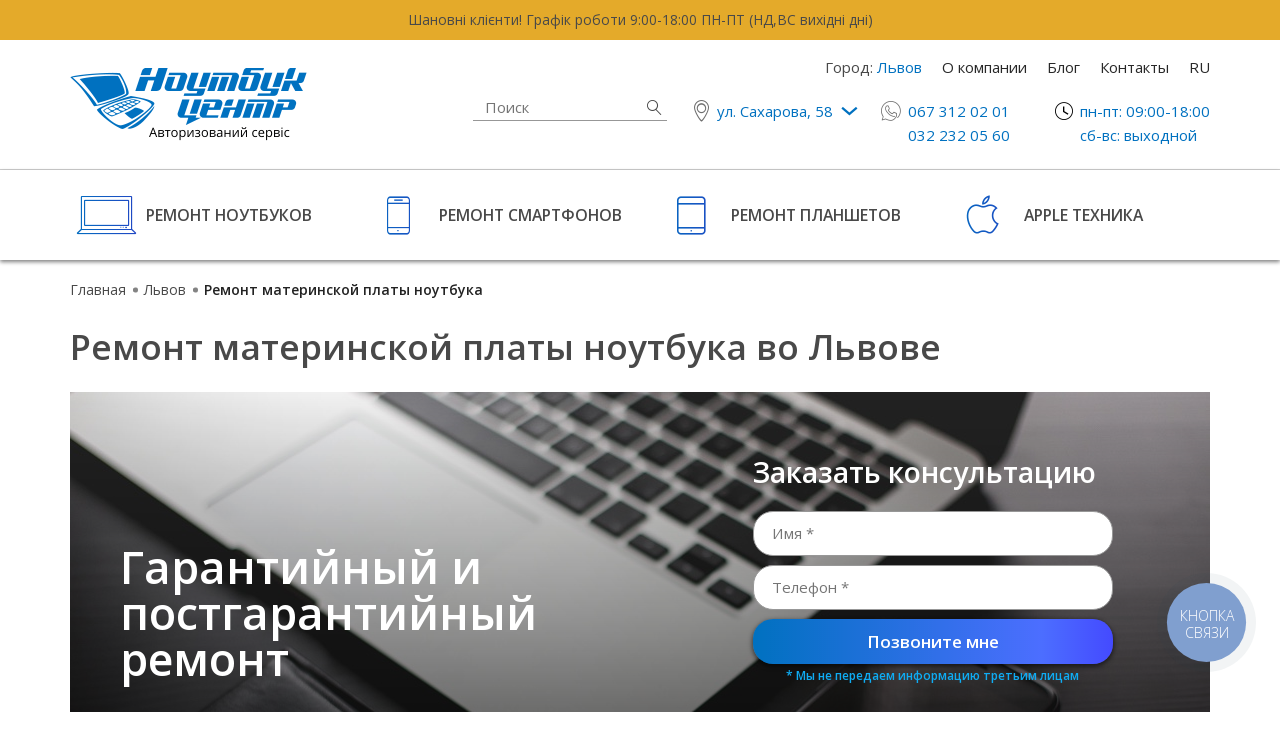

--- FILE ---
content_type: text/html; charset=utf-8
request_url: https://www.notebook-center.ua/ru/lviv/remont-noutbukiv/remont-materynskoi-platy-noutbuka/
body_size: 14762
content:
<!DOCTYPE html>

<html lang="ru">
<head>
	<title>ᐈ Ремонт материнской платы ноутбука - цены и отзывы | Ноутбук Центр - качественный ремонт ноутбуков, смартфонов и планшетов во Львове</title>
	<link hreflang="uk-ua" href="https://www.notebook-center.ua/uk/lviv/" rel="alternate"/>
	<link hreflang="ru-ua" href="https://www.notebook-center.ua/ru/lviv/" rel="alternate"/>
	<meta name="google-site-verification" content="t_OtfJ1nbOgrs7YwmvCmuCvOvpii6d3sWQrPfZ4pBKo" />
	<meta charset="utf-8" />
	<link rel="icon" href="/favicon.ico" type="image/x-icon" />
	<link rel="shortcut icon" href="/favicon.ico" type="image/x-icon" />
	<META name="description" content="Ремонт материнской платы ноутбука во Львове  - цена ➤ Официальный представитель популярных брендов ➤ Предоставим подробную и качественную консультацию ➤ Соблюдаем все технологические требования ➤ Профессиональный ремонт ноутбуков, телефонов и планшетов в Ноутбук Центр ☎ (032) 232-05-60" />
	<meta name="generator" content="siteGist Web CMS v.4.0.7" />
	<link type="text/css" rel="stylesheet" href="https://fonts.googleapis.com/css?family=Open+Sans:300,400,500,600,700&subset=cyrillic" />
	<link type="text/css" rel="stylesheet" href="/app/css/all.css?d=20260120071519" />
	<meta name="viewport" content="width=device-width, initial-scale=1, shrink-to-fit=no">
	<!-- Google Tag Manager -->
	<script>(function(w,d,s,l,i){w[l]=w[l]||[];w[l].push({"gtm.start":
	new Date().getTime(),event:"gtm.js"});var f=d.getElementsByTagName(s)[0],
	j=d.createElement(s),dl=l!="dataLayer"?"&l="+l:"";j.async=true;j.src=
	"https://www.googletagmanager.com/gtm.js?id="+i+dl;f.parentNode.insertBefore(j,f);
	})(window,document,"script","dataLayer","GTM-TM74PFK");</script>
	<!-- End Google Tag Manager -->
	<!--<script>(function(w,d,s,l,i){ w[l]=w[l]||[];w[l].push({ "gtm.start":-->
	<!--new Date().getTime(),event:"gtm.js"});var f=d.getElementsByTagName(s)[0],-->
	<!--j=d.createElement(s),dl=l!="dataLayer"?"&l="+l:"";j.async=true;j.src=-->
	<!--"https://www.googletagmanager.com/gtm.js?id="+i+dl;f.parentNode.insertBefore(j,f);-->
	<!--})(window,document,"script","dataLayer","GTM-5F5B9ZS");</script>-->
	<!-- Google Analytics -->
	<script>
	(function(i,s,o,g,r,a,m){ i["GoogleAnalyticsObject"]=r;i[r]=i[r]||function(){
	(i[r].q=i[r].q||[]).push(arguments)},i[r].l=1*new Date();a=s.createElement(o),
	m=s.getElementsByTagName(o)[0];a.async=1;a.src=g;m.parentNode.insertBefore(a,m)
	})(window,document,"script","https://www.google-analytics.com/analytics.js","ga");
	ga("create", "UA-96267682-1", "auto");
	ga("send", "pageview");
	</script>
	<!-- End Google Analytics -->
	<meta property="og:title" content="Ремонт материнской платы ноутбука" />
	<meta property="og:site_name" content="Ноутбук Центр" />
	<meta property="og:description" content="Ремонт материнской платы ноутбука во Львове - цена ➤ Официальный представитель популярных брендов ➤ Предоставим подробную и качественную консультацию ➤ Соблюдаем все технологические требования ➤ Профессиональный ремонт ноутбуков, телефонов и планшетов в Ноутбук Центр ☎ (032) 232-05-60" />
	<meta property="og:image" content="https://www.notebook-center.ua/app/img/logo-notebook-center.png" />
	<meta property="og:type" content="website" />
	<meta property="og:url" content="https://www.notebook-center.ua/ru/lviv/remont-noutbukiv/remont-materynskoi-platy-noutbuka/" />
</head>
<body>
<script>

 /**
 * detect Browser ID
 */
var IEBrowser = false,
sUsrAg = navigator.userAgent;

if (sUsrAg.indexOf("Trident") > -1) {
 IEBrowser = true;
 alert("Шановний, Клієнт просимо встановити сучасний браузер. При перегляд в існуючому браузері важливі можливості сайту будуть недоступні.");
} 


</script>


 






<!-- Google Tag Manager (noscript) -->
<noscript><iframe src="https://www.googletagmanager.com/ns.html?id=GTM-TM74PFK"
height="0" width="0" style="display:none;visibility:hidden"></iframe></noscript>
<!-- End Google Tag Manager (noscript) -->

<!-- Google Tag Manager (noscript) -->
<!--<noscript><iframe src="https://www.googletagmanager.com/ns.html?id=GTM-5F5B9ZS"-->
<!--height="0" width="0" style="display:none;visibility:hidden"></iframe></noscript>-->
<!-- End Google Tag Manager (noscript) -->

<!-- Facebook Pixel Code -->
<script>
!function(f,b,e,v,n,t,s){ if(f.fbq)return;n=f.fbq=function(){ n.callMethod?
n.callMethod.apply(n,arguments):n.queue.push(arguments)};if(!f._fbq)f._fbq=n;
n.push=n;n.loaded=!0;n.version='2.0';n.queue=[];t=b.createElement(e);t.async=!0;
t.src=v;s=b.getElementsByTagName(e)[0];s.parentNode.insertBefore(t,s)}(window,
document,'script','https://connect.facebook.net/en_US/fbevents.js');

fbq('init', '1178181118881791');
fbq('track', "PageView");
fbq('track', 'Lead');
fbq('track', 'CompleteRegistration');

</script>
<noscript><img height="1" width="1" style="display:none"
src="https://www.facebook.com/tr?id=1178181118881791&ev=PageView&noscript=1"
/></noscript>
<!-- End Facebook Pixel Code -->
<!-- Hotjar Tracking Code for https://www.notebook-center.ua/ -->
<!--hotjar-->
<script>
    (function(h,o,t,j,a,r){ 
        h.hj=h.hj||function(){ (h.hj.q=h.hj.q||[]).push(arguments)};
        h._hjSettings={ hjid:1122040,hjsv:6};
        a=o.getElementsByTagName('head')[0];
        r=o.createElement('script');r.async=1;
        r.src=t+h._hjSettings.hjid+j+h._hjSettings.hjsv;
        a.appendChild(r);
    })(window,document,'https://static.hotjar.com/c/hotjar-','.js?sv=');
</script>
<!--end hotjar-->
<script type="application/ld+json">
{ "@context": "http://schema.org",
  "@type": "LocalBusiness",
  "url": "https://www.notebook-center.ua/",
  "name": "Ноутбук Центр",
  "legalName": "Ноутбук Центр",
  "logo": "https://www.notebook-center.ua/app/img/logo-notebook-center.png",
  "image": "https://www.notebook-center.ua/app/img/logo-notebook-center.png",
  "address": {
    "@type": "PostalAddress",
    "addressLocality": "Львов",
    "addressCountry": "UA",
    "postalCode": "79000",
    "streetAddress": "ул. Сахарова, 56"
  },
  "telephone": "+380673120201",
  "priceRange": "От 250 грн до 1900 грн",
  "aggregateRating": {
    "@type": "AggregateRating",
    "ratingValue": "4.7",
    "ratingCount": "1423",
    "reviewCount": "1423"
  }
}
</script>

<div id="page">
    <header id="header">
        <div class="site-inform">
        <div class="container">
            <p class="site-inform__msg">
    <a href="#" onclick="showPopupForm('sale', 'Замовити ремонт'); return false;">Шановні клієнти! Графік роботи 9:00-18:00 ПН-ПТ (НД,ВС вихідні дні)</a> <!--<a href="#" class="icon-close site-inform__btn" onclick="hideNews(1); return false;"></a>-->
</p><!-- /site-inform__msg -->
<style>
    .site-inform {
        color: ;
        background-color: ;
    }
</style>
        </div>
</div><!-- /site-inform -->
        <div class="container">
            <div class="header__wrapper">
                <a href="/ru/" class="header-logo">
                    <img src="https://www.notebook-center.ua/app/img/logo-notebook-center.png" alt="logo-notebook-center">
                </a>
                <!-- /header-logo -->
                <div class="header__content">
                    <nav class="header-nav">
                        
                        <div class="header-nav__link header-location">
                            Город: <strong class="header-location__name">Львов</strong>
                            <div class="header-location__popup">
                                <span class="header-location__title">
                                    Ваш город - <strong class="header-location__subtitle">Львов</strong>?
                                </span>
                                <div class="header-location__actions">
                                    <a href="#" class="header-location__link header-location__link--yes"  data-city="lviv">Да</a>
                                    <dl class="header-location__list">
                                        <dt>Другие:</dt>
                                        <dd><a href="#" class="header-location__link" data-city="kropyvnytskyi">Кропивницкий</a></dd>
                                    </dl>
                                </div>
                            </div>
                        </div>
                        
                        
                        
                        



    
    
    

                        <a href="/ru/about/" class="header-nav__link">О компании</a>
                        <a href="/ru/blog/" class="header-nav__link">Блог</a>
                        <a href="/ru/contacts/" class="header-nav__link">Контакты</a>
                        <a href="https://www.notebook-center.ua/uk/lviv/remont-noutbukiv/remont-materynskoi-platy-noutbuka/" class="header-nav__link header-nav__link--lang">RU</a>
                    </nav>
                    <!-- /header-nav -->
                    <ul class="header-info list-style">
                        <li class="header-info__block header-search">
                            <form action="https://www.notebook-center.ua/ru/search/" id="sitesearch" class="header-search__form">
                                <div class="header-search__holder">
                                    <input type="text" name="q" placeholder="Поиск" class="header-search__ctrl">
                                </div>
                                <button type="submit" class="header-search__btn icon-search">Найти</button>
                            </form><!-- /header-search__form -->
                        </li><!-- /header-search -->
                        <li class="header-info__block">
                            <a href="#" onclick="return false;" class="header-info__link icon-after icon-location">ул. Сахарова, 58</a>
                            <ul class="header-dropdown list-style">
                                <li class="header-dropdown__item">
                                    <a href="#" onclick="return false;" class="header-dropdown__link">ул. Зеленая, 5</a>
                                </li>
                            </ul>
                            <!-- /header-dropdown -->
                        </li>
                        <!-- /header-info__block -->
                        <li class="header-info__block">
                            <a href="tel:+380673250201" class="header-info__link-phone icon-phone">067 325 02 01</a>
                            <br>
                            <a href="tel:+380322320550" class="header-info__link-phone sg-mg-phone">032 232 05 60</a>
                            <!-- /header-dropdown -->
                        </li>
                        <!-- /header-info__block -->
                        <li class="header-info__block header-schedule">
                            <span class="header-schedule__i icon-clock">Пн-Пт 10:00-18:00</span>
                            <span class="header-schedule__i">сб-вс: выходной</span>
                        </li>
                        <!-- /header-info__block -->
                    </ul>
                    <!-- /header-info -->
                </div>
                <!-- /header__content -->
                <span class="open-menu"><span></span>Меню</span><!-- /open-menu -->
            </div>
            <!-- /header__wrapper -->
        </div>
        <!--<span class="fader"></span><!– /fader –>-->
    </header><!-- /header -->
<section class="main-services">
        <div class="container">
            <nav class="row main-services__nav services-nav">
                <a href="/ru/lviv/remont-noutbukiv/" class="col-sm-6 col-md-3 services-nav__link icon-notebook">Ремонт ноутбуков</a>
                <a href="/ru/lviv/remont-telefoniv/" class="col-sm-6 col-md-3 services-nav__link icon-smartphone">Ремонт смартфонов</a>
                <a href="/ru/lviv/remont-planshetiv/" class="col-sm-6 col-md-3 services-nav__link icon-tablet">Ремонт планшетов</a>
                <a href="/ru/lviv/remont-apple/" class="col-sm-6 col-md-3 services-nav__link icon-apple">Apple техника</a>
            </nav>
            <!-- /services-nav -->
        </div>
    </section><!-- /main-services -->










<div class="breadcrumb">
        <div class="container">
            <ol id="breadcrumb" class="breadcrumb-list" itemscope itemtype="https://schema.org/BreadcrumbList">
            	<li itemprop="itemListElement" itemscope itemtype="https://schema.org/ListItem"><a href="https://www.notebook-center.ua/ru/" itemprop="item"><span itemprop="name">Главная</span></a><span> </span><meta itemprop="position" content="1" /></li><li itemprop="itemListElement" itemscope itemtype="https://schema.org/ListItem"><a href="https://www.notebook-center.ua/ru/lviv/" itemprop="item" title="Львов"><span itemprop="name">Львов</span></a><span> </span><meta itemprop="position" content="2" /></li><li itemprop="itemListElement" itemscope itemtype="https://schema.org/ListItem"><span itemprop="item" style="display: none">https://www.notebook-center.ua/ru/lviv/remont-noutbukiv/remont-materynskoi-platy-noutbuka/</span><span itemprop="name">Ремонт материнской платы ноутбука</span><meta itemprop="position" content="3" /></li>
            </ol>
        </div>
    </div><!-- /breadcrumb -->

<div id="content-wrapper">
    <main>
        

            <section class="visual">
                <div class="container bg-cover">
                    <h1 class="page-title">Ремонт материнской платы ноутбука во Львове</h1>
                    <div class="visual__wrapper bg-cover" style="background-image: url(/assets/images/nc_service/1/1140/320/fitxy/1/ncs-1.jpg);">
                        <div class="row align-items-end">
                            <div class="col-md-6">
                                <h2 class="visual__title">Гарантийный и постгарантийный ремонт</h2>
                            </div>
                            <!-- /col -->
                            <div class="col-md-5 col-lg-4 offset-lg-1">
                                <form class="visual-form" method="post" name="form1" action="./">
                                    <fieldset class="visual-form__group">
                                        <input type="hidden" name="f_form" value="1">
                                        <input type="hidden" name="f_action" value="feedback">
                                        <input type="hidden" name="f_submited" value="1">
                                        <input type="hidden" name="formtype" value="header">
                                        <p class="visual-form__title visual-form__title--white">Заказать консультацию</p>
                                        <div class="visual-form__holder">
                                            <input class="visual-form__control" name="pib" type="text" placeholder="Имя *">
                                        </div>
                                        <div class="visual-form__holder">
                                            <input class="visual-form__control" name="phone" type="text" placeholder="Телефон *" data-mask="+38 (099) 999-99-99">
                                        </div>
                                        <div class="visual-form__holder">
                                            <button type="button" class="visual-form__btn" onclick="validateFeedbackForm(this)">Позвоните мне</button>
                                        </div>
                                        <p class="visual-form__tip">* Мы не передаем информацию третьим лицам</p>
                                    </fieldset>
                                </form> <!-- /visual-form -->
                            </div>
                            <!-- /col -->
                        </div>
                    </div>
                </div>
            </section><!-- /visual -->
        <section class="main-services main-services--inert">
                <div class="container">
                    <div class="row main-services__nav services-nav">
                        <span class="col-md-6 col-lg-3 services-nav__link">
                            <span class="services-nav__ico icon-laptop"><span class="path1"></span><span class="path2"></span><span class="path3"></span></span>
                            Бесплатная диагностика при условии проведения ремонта
                        </span>
                        <span class="col-md-6 col-lg-3 services-nav__link icon-setup">
                            Придерживаемся технологических процессов
                        </span>
                        <span class="col-md-6 col-lg-3 services-nav__link icon-cert">
                            Предоставляем наибольшую гарантию
                        </span>
                        <span class="col-md-6 col-lg-3 services-nav__link icon-location2">
                            Удобное расположение
                        </span>
                    </div>
                    <!-- /services-nav -->
                </div>
            </section><!-- /main-services -->
        
            <section class="content">
                <div class="container">
                    <article class="float-article clearfix">
                        
                        
                        <div class="float-article__content cms-txt">
                            <p>
Материнская плата - один из основных элементов ноутбука, ведь на ней находятся
сетевая карта, видеокарта, wi-fi адаптеры и другие чипы, обеспечивающие функционирование
устройства.
</p>
<p>
Отсутствует изображение при запуске ноутбука, не удается подключиться к wi-fi, 
не загружается windows - все это может свидетельствовать о поломке материнской 
платы.  Именно поэтому перед ремонтными работами необходимо провести диагностику
устройства и определить причины неисправности.
</p>
<p>
Если вас интересует, сколько стоит ремонт материнской платы ноутбука, вы можете
обратиться к одному из наших сервисных центров во Львове и получить
всю необходимую информацию.
</p>
                        </div><!-- /cms-txt -->
                    </article><!-- /float-article -->
                </div>
            </section><!-- /content -->
        
        <section class="question">
                <div class="container">
                    <div class="row">
                        <div class="col-md-5">
                            <div class="question__img">
                                <img src="https://www.notebook-center.ua/app/img/img-benefits.jpg" alt="image">
                            </div><!-- /question__img -->
                        </div>
                        <!-- /.col-md-5 -->
                        <div class="col-md-7">
                            <h3 class="question__title">Почему вам следует выбрать нас?</h3><!-- /question__title -->
                            <ul class="accordion list-style question-list question-list--half">
                                <li class="accordion-item question-list__i">
                                    <a href="#" class="accordion-opener">
                                        <i class="question-list__ico">icon</i>
                                        Бесплатная диагностика* 
                                    </a><!-- /accordion-opener -->
                                    <div class="accordion-item__content">
                                        * При условии осуществления ремонта в Ноутбук Центре, мы проводим диагностику устройства совершенно бесплатно.
                                    </div><!-- /accordion-item__content -->
                                </li>
                                <!--end accordion-item-->
                                <li class="accordion-item question-list__i">
                                    <a href="#" class="accordion-opener">
                                        <i class="question-list__ico">icon</i>
                                       Официальные представители брендов
                                    </a>
                                    <!-- /accordion-opener -->
                                    <div class="accordion-item__content">
                                        Ноутбук Центр - авторизированый сервисный центр большинства популярных брэндов.
                                        Именно у нас Вы можете осуществить ремонт Вашего устройства по гарантии производителя.
                                    </div><!-- /accordion-item__content -->
                                    <!-- end accordion-item__content -->
                                </li>
                                <!--end accordion-item-->
                                <li class="accordion-item question-list__i">
                                    <a href="#" class="accordion-opener">
                                        <i class="question-list__ico">icon</i>
                                        Придерживаемся технологических процессов
                                    </a><!-- /accordion-opener -->
                                    <div class="accordion-item__content">
                                        Мы стремимся к тому, чтобы после ремонта Ваше устройство работало исправно как можна дольше.  
                                        Именно поэтому ремонт выполняется в соответствии с технологическими требованиями.
                                    </div><!-- /accordion-item__content -->
                                    <!-- end accordion-item__content -->
                                </li>
                                <!--end accordion-item-->
                                <li class="accordion-item question-list__i">
                                    <a href="#" class="accordion-opener">
                                        <i class="question-list__ico">icon</i>
                                        Предоставляем самую большую гарантию
                                    </a><!-- /accordion-opener -->
                                    <div class="accordion-item__content">
                                         На каждый совершенный ремонт мы предоставляем гарантию до 6 месяцев.
                                         Но мы настолько уверенны в качестве нашых услуг, что предлагаем Вам возможность увеличить эту гарантию в несколько раз.
                                    </div><!-- /accordion-item__content -->
                                    <!-- end accordion-item__content -->
                                </li>
                                <!--end accordion-item-->
                                <li class="accordion-item question-list__i">
                                    <a href="#" class="accordion-opener">
                                        <i class="question-list__ico">icon</i>
                                       Для нас важна репутация
                                    </a><!-- /accordion-opener -->
                                    <div class="accordion-item__content">
                                         Рекомендации постоянных клиентов являются лучшим доказательством нашего проффесионализма.
                                    </div><!-- /accordion-item__content -->
                                    <!-- end accordion-item__content -->
                                </li>
                                <!--end accordion-item-->
                                <li class="accordion-item question-list__i">
                                    <a href="#" class="accordion-opener">
                                        <i class="question-list__ico">icon</i>
                                        Удобное расположение
                                    </a><!-- /accordion-opener -->
                                    <div class="accordion-item__content">
                                        В Ноутбук Центр можна удобно и быстро добраться  с любой части города.
                                    </div><!-- /accordion-item__content -->
                                    <!-- end accordion-item__content -->
                                </li>
                                <!--end accordion-item-->
                                <li class="accordion-item question-list__i">
                                    <a href="#" class="accordion-opener">
                                        <i class="question-list__ico">icon</i>
                                        Срочный ремонт
                                    </a><!-- /accordion-opener -->
                                    <div class="accordion-item__content">
                                       Мы понимаем насколько важно Вам устранить поломку устройства как можно быстрее, поэтому мы предлагаем услугу срочного ремонта.
                                    </div><!-- /accordion-item__content -->
                                    <!-- end accordion-item__content -->
                                </li>
                                <!--end accordion-item-->
                                <li class="accordion-item question-list__i">
                                    <a href="#" class="accordion-opener">
                                        <i class="question-list__ico">icon</i>
                                        Наибольший штат квалифицированных специалистов
                                    </a><!-- /accordion-opener -->
                                    <div class="accordion-item__content">
                                       В компании работают инженеры с большим опытом работы и высокой квалификацией, о чем свидетельствует стабильное подтверждение авторизованного обслуживания большого числа производителей,
                                       а также увеличение перечня брендов, которые нам доверяют гарантийное обслуживание своих товаров.
                                    </div><!-- /accordion-item__content -->
                                    <!-- end accordion-item__content -->
                                </li>
                                <!--end accordion-item-->
                            </ul><!-- /question-list -->
                        </div>
                        <!-- /.col-md-7 -->
                    </div>
                </div>
            </section><!-- /.question -->
        
            <section class="offered-services bg-cover" style="background-image: url(/app/img/img-services.jpg);">
                <div class="container">
                    <h5 class="section-title section-title--center section-title--white section-title--bold">Наши услуги</h5>
                    <div class="row">
                        <div class="col-md-4 offered-services__col">
                            <dl class="services-list">
                                <dt>Аппаратный ремонт</dt>
                                <dd><a class="services-list__link" href="/ru/lviv/remont-noutbukiv/zamina-ta-remont-roziemu-zhyvlennia/">Ремонт разъема питания</a></dd>
                                <dd><a class="services-list__link" href="/ru/lviv/remont-noutbukiv/remont-materynskoi-platy-noutbuka/">Ремонт материнской платы</a></dd>
                                <dd><a class="services-list__link" href="/ru/lviv/remont-noutbukiv/remont-ekranu-noutbuka/">Ремонт дисплейного модуля</a></dd>
                                <dd><a class="services-list__link" href="/ru/lviv/remont-noutbukiv/remont-korpusa-noutbuka/">Ремонт корпуса</a></dd>
                                <dd><a class="services-list__link" href="/ru/lviv/remont-noutbukiv/chystka-noutbuka/">Чистка системы охлаждения</a></dd>
                                <dd><a class="services-list__link" href="/ru/lviv/remont-noutbukiv/chystka-noutbuka/">Чистка ноутбука от залития</a></dd>
                                <dd><a class="services-list__link" href="/ru/lviv/remont-noutbukiv/remont-videokarty-na-noutbutsi/">Ремонт видеокарты в ноутбуке</a></dd>
                            </dl><!-- /services-list -->
                            <dl class="services-list">
                                <dt>Диагностика и ПО</dt>
                                <dd><a class="services-list__link" href="/ru/lviv/remont-noutbukiv/vstanovlennia-windows-na-noutbutsi/">Установка лицензионного Windows</a></dd>
                                <dd><a class="services-list__link" href="/ru/lviv/remont-noutbukiv/diahnostyka-noutbuka/">Диагностика</a></dd>
                            </dl><!-- /services-list -->
                            <dl class="services-list">
                        </div>
                        <!-- /.col-sm-4 -->
                        <div class="col-md-4 offered-services__col">
                            <dl class="services-list">
                                <dt>Замена компонентов</dt>
                                <dd><a class="services-list__link" href="/ru/lviv/remont-noutbukiv/zamina-lampy-pidsvichuvannia-matrytsi-noutbuka/">Замена лампы подсветки матрицы</a></dd>
                                <dd><a class="services-list__link" href="/ru/lviv/remont-noutbukiv/remont-shleifu-matrytsi-v-noutbutsi/">Замена шлейфа матрицы</a></dd>
                                <dd><a class="services-list__link" href="/ru/lviv/remont-noutbukiv/zamina-pivnichnoho-mosta-v-noutbutsi/">Замена северного моста</a></dd>
                                <dd><a class="services-list__link" href="/ru/lviv/remont-noutbukiv/remont-pivdennoho-mosta/">Замена южного моста</a></dd>
                                <dd><a class="services-list__link" href="/ru/lviv/remont-noutbukiv/zamina-klaviatury-na-noutbutsi/">Замена клавиатуры</a></dd>
                                <dd><a class="services-list__link" href="/ru/lviv/remont-noutbukiv/zamina-tachpadu-na-noutbutsi/">Замена тачпада</a></dd>
                                <dd><a class="services-list__link" href="/ru/lviv/remont-noutbukiv/zamina-protsesora-na-noutbutsi/">Замена процессора</a></dd>
                                <dd><a class="services-list__link" href="/ru/lviv/remont-noutbukiv/zamina-kulera-na-noutbutsi/">Замена кулера</a></dd>
                                <dd><a class="services-list__link" href="/ru/lviv/remont-noutbukiv/zamina-kulera-na-noutbutsi/">Замена системи охлаждения</a></dd>
                                <dd><a class="services-list__link" href="/ru/lviv/remont-noutbukiv/modernizatsiia-noutbuka/">Установка HDD / SSD в шахту вместо DVD
                                    привода</a></dd>
                                <dd><a class="services-list__link" href="/ru/lviv/remont-noutbukiv/remont-zaryadky-noutbuka/">Ремонт блока питания ноутбука</a></dd>
                            </dl><!-- /services-list -->
                        </div>
                        <!-- /.col-sm-4 -->
                        <div class="col-md-4 offered-services__col">
                            <dl class="services-list">
                                <dt>Замена комплектующих</dt>
                                <dd><a class="services-list__link" href="/ru/lviv/remont-noutbukiv/zamina-matrytsi-noutbuka/">Замена матрицы</a></dd>
                                <dd><a class="services-list__link" href="/ru/lviv/remont-noutbukiv/zamina-akumuliatora-v-noutbuku/">Замена аккумуляторной батареи</a></dd>
                                <dd><a class="services-list__link" href="/ru/lviv/remont-noutbukiv/zamina-hdd-na-ssd-v-noutbutsi/">Замена HDD/SDD</a></dd>
                            </dl><!-- /services-list -->
                            <dl class="services-list">
                                <dt>Замена разъемов</dt>
                                <dd><a class="services-list__link" href="/ru/lviv/remont-noutbukiv/zamina-usb-portu-na-noutbutsi/">Замена USB</a></dd>
                                <dd><a class="services-list__link" href="#">Замена HDMI-разъема</a></dd>
                                <dd><a class="services-list__link" href="/ru/lviv/remont-noutbukiv/zamina-ta-remont-roziemu-zhyvlennia/">Замена разъема питания</a></dd>
                                <dd><a class="services-list__link" href="#">Замена аудиоразъема</a></dd>
                            </dl><!-- /services-list -->
                        </div>
                        <!-- /.col-sm-4 -->
                    </div>
                    </div>
                    <div class="row">
                        <div class="ta-center">
                            <a href="#" onclick="showPopupForm('services', 'Позвоните мне'); return false;" class="btn btn--big offered-services__btn">Позвоните мне</a>
                        </div>
                    </div>
                </div>
            </section>


            
            <section class="prices">
                <div class="container">
                    <h2 class="section-title section-title--center section-title--bold mb-5">
                        Цены на ремонт ноутбуков
                    </h2>
                   <p class="section-subtitle section-subtitle--center"></p>
                    <div class="row justify-content-center">
                        <div class="col-xl-8">
                            <div class="prices-table">
                                <div class="prices-table__title">Услуги</div>
                                <div class="prices-table__title">Стоимость ремонта</div>
                                <div class="prices-table__title">Срок выполнения *</div>
                                <div class="prices-table__name" itemprop="itemListElement" itemscope itemtype="http://schema.org/Offer">
                                        <span itemprop="itemOffered" itemscope itemtype="http://schema.org/Service">
                                            <span>Ремонт разъема питания</span>
                                            <meta itemprop="name" content="Ремонт разъема питания">
                                        </span>
                                        <meta itemprop="price" content="от 500 грн">
                                        <meta itemprop="priceCurrency" content="UAH">
                                    </div>
                                    <div class="prices-table__cell">от 500 грн</div>
                                    <div class="prices-table__cell">от 24 часов</div>

<div class="prices-table__name" itemprop="itemListElement" itemscope itemtype="http://schema.org/Offer">
                                        <span itemprop="itemOffered" itemscope itemtype="http://schema.org/Service">
                                            <span>Ремонт материнской платы</span>
                                            <meta itemprop="name" content="Ремонт материнской платы">
                                        </span>
                                        <meta itemprop="price" content="от 500 грн">
                                        <meta itemprop="priceCurrency" content="UAH">
                                    </div>
                                    <div class="prices-table__cell">от 500 грн</div>
                                    <div class="prices-table__cell">от 24 часов</div>

<div class="prices-table__name" itemprop="itemListElement" itemscope itemtype="http://schema.org/Offer">
                                        <span itemprop="itemOffered" itemscope itemtype="http://schema.org/Service">
                                            <span>Чистка системы охлаждения</span>
                                            <meta itemprop="name" content="Чистка системы охлаждения">
                                        </span>
                                        <meta itemprop="price" content="от 500 грн">
                                        <meta itemprop="priceCurrency" content="UAH">
                                    </div>
                                    <div class="prices-table__cell">от 500 грн</div>
                                    <div class="prices-table__cell">от 24 часов</div>

<div class="prices-table__name" itemprop="itemListElement" itemscope itemtype="http://schema.org/Offer">
                                        <span itemprop="itemOffered" itemscope itemtype="http://schema.org/Service">
                                            <span>Ремонт ноутбука после залития</span>
                                            <meta itemprop="name" content="Ремонт ноутбука после залития">
                                        </span>
                                        <meta itemprop="price" content="от 500 грн">
                                        <meta itemprop="priceCurrency" content="UAH">
                                    </div>
                                    <div class="prices-table__cell">от 500 грн</div>
                                    <div class="prices-table__cell">от 24 часов</div>

<div class="prices-table__name" itemprop="itemListElement" itemscope itemtype="http://schema.org/Offer">
                                        <span itemprop="itemOffered" itemscope itemtype="http://schema.org/Service">
                                            <span>Замена корпуса ноутбука</span>
                                            <meta itemprop="name" content="Замена корпуса ноутбука">
                                        </span>
                                        <meta itemprop="price" content="от 700 грн">
                                        <meta itemprop="priceCurrency" content="UAH">
                                    </div>
                                    <div class="prices-table__cell">от 700 грн</div>
                                    <div class="prices-table__cell">от 24 часов</div>

<div class="prices-table__name" itemprop="itemListElement" itemscope itemtype="http://schema.org/Offer">
                                        <span itemprop="itemOffered" itemscope itemtype="http://schema.org/Service">
                                            <span>замена матрицы</span>
                                            <meta itemprop="name" content="замена матрицы">
                                        </span>
                                        <meta itemprop="price" content="от 3000 грн">
                                        <meta itemprop="priceCurrency" content="UAH">
                                    </div>
                                    <div class="prices-table__cell">от 3000 грн</div>
                                    <div class="prices-table__cell">от 24 часов</div>

<div class="prices-table__name" itemprop="itemListElement" itemscope itemtype="http://schema.org/Offer">
                                        <span itemprop="itemOffered" itemscope itemtype="http://schema.org/Service">
                                            <span>Замена аккумуляторной батареи</span>
                                            <meta itemprop="name" content="Замена аккумуляторной батареи">
                                        </span>
                                        <meta itemprop="price" content="от 1200 грн">
                                        <meta itemprop="priceCurrency" content="UAH">
                                    </div>
                                    <div class="prices-table__cell">от 1200 грн</div>
                                    <div class="prices-table__cell">от 24 часов</div>

<div class="prices-table__name" itemprop="itemListElement" itemscope itemtype="http://schema.org/Offer">
                                        <span itemprop="itemOffered" itemscope itemtype="http://schema.org/Service">
                                            <span>Замена шлейфа матрицы</span>
                                            <meta itemprop="name" content="Замена шлейфа матрицы">
                                        </span>
                                        <meta itemprop="price" content="от 800 грн">
                                        <meta itemprop="priceCurrency" content="UAH">
                                    </div>
                                    <div class="prices-table__cell">от 800 грн</div>
                                    <div class="prices-table__cell">от 24 часов</div>

<div class="prices-table__name" itemprop="itemListElement" itemscope itemtype="http://schema.org/Offer">
                                        <span itemprop="itemOffered" itemscope itemtype="http://schema.org/Service">
                                            <span>замена клавиатуры</span>
                                            <meta itemprop="name" content="замена клавиатуры">
                                        </span>
                                        <meta itemprop="price" content="от 750 грн">
                                        <meta itemprop="priceCurrency" content="UAH">
                                    </div>
                                    <div class="prices-table__cell">от 750 грн</div>
                                    <div class="prices-table__cell">от 24 часов</div>

<div class="prices-table__name" itemprop="itemListElement" itemscope itemtype="http://schema.org/Offer">
                                        <span itemprop="itemOffered" itemscope itemtype="http://schema.org/Service">
                                            <span>Ремонт блока питания ноутбука</span>
                                            <meta itemprop="name" content="Ремонт блока питания ноутбука">
                                        </span>
                                        <meta itemprop="price" content="от 300 грн">
                                        <meta itemprop="priceCurrency" content="UAH">
                                    </div>
                                    <div class="prices-table__cell">от 300 грн</div>
                                    <div class="prices-table__cell">от 24 часов</div>
                            </div><!-- /prices-table -->
                            <p class="prices-tips">
                               <mark>* Срочный ремонт</mark>
                               - стоимость от 500 грн срок от 2-х часов
                            </p>
                            <div class="ta-center">
                                <a href="#" onclick="showPopupForm('prices', 'Заказать ремонт'); return false;" class="btn btn--blue prices__btn">Заказать ремонт</a>
                            </div>
                        </div><!-- /col -->
                    </div>
                </div>
            </section><!-- /prices -->



        <section class="our-feedback">
                <h5 class="section-title section-title--white section-title--bold section-title--center mb-50">
                    Отзывы наших клиентов
                </h5><!-- /section-title -->
                <div class="container">
                    <div class="row justify-content-center">
                        <div class="col-sm-10">
                            <div class="custom-slick feedback-list">
                                <article class="feedback-list__item feedback-i clearfix" itemprop="review" itemscope itemtype="http://schema.org/Review">
    
                                    <!--<span class="feedback-i__item" itemprop="itemReviewed" itemscope itemtype="http://schema.org/Product">
                                        <span itemprop="name">Послуги сервісного центру</span>
                                    </span>-->
                                     <span class="feedback-i__item" itemprop="itemReviewed" itemscope itemtype="https://schema.org/Organization">
                                        <span itemprop="name">Ноутбук Центр</span>
                                    </span>
                                    <div class="feedback-i__photo">
                                        <a target="_blank" href="https://www.google.com.ua/search?rlz=1C1CHZL_ukUA762UA762&ei=qA2FW4z8NcT9swHckaiwDQ&q=%D0%BD%D0%BE%D1%83%D1%82%D0%B1%D1%83%D0%BA+%D1%86%D0%B5%D0%BD%D1%82%D1%80+%D1%81%D0%B0%D1%85%D0%B0%D1%80%D0%BE%D0%B2%D0%B0&oq=%D0%BD%D0%BE%D1%83%D1%82%D0%B1%D1%83%D0%BA+%D1%86%D0%B5%D0%BD%D1%82%D1%80+%D0%B2%D1%96%D0%B4%D0%B3%D1%83%D0%BA%D0%B8&gs_l=psy-ab.1.0.0i71k1l8.0.0.0.402973.0.0.0.0.0.0.0.0..0.0....0...1c..64.psy-ab..0.0.0....0.KhLNUeOkIoI#lrd=0x473ae78648dd47eb:0x66795fda6e4320,1,,,">
                                            <img src="https://www.notebook-center.ua/assets/images/nc_feedback/8/52/52/fitmin/1/nc_feedback-8.jpg" alt="feedback photo">
                                        </a>
                                    </div>
                                    <div class="feedback-i__content">
                                        <p class="feedback-i__name" itemprop="author">
                                            <a target="_blank" href="https://www.google.com.ua/search?rlz=1C1CHZL_ukUA762UA762&ei=qA2FW4z8NcT9swHckaiwDQ&q=%D0%BD%D0%BE%D1%83%D1%82%D0%B1%D1%83%D0%BA+%D1%86%D0%B5%D0%BD%D1%82%D1%80+%D1%81%D0%B0%D1%85%D0%B0%D1%80%D0%BE%D0%B2%D0%B0&oq=%D0%BD%D0%BE%D1%83%D1%82%D0%B1%D1%83%D0%BA+%D1%86%D0%B5%D0%BD%D1%82%D1%80+%D0%B2%D1%96%D0%B4%D0%B3%D1%83%D0%BA%D0%B8&gs_l=psy-ab.1.0.0i71k1l8.0.0.0.402973.0.0.0.0.0.0.0.0..0.0....0...1c..64.psy-ab..0.0.0....0.KhLNUeOkIoI#lrd=0x473ae78648dd47eb:0x66795fda6e4320,1,,,">
                                                Olga Dzubenko
                                            </a>
                                        </p>
                                        <div itemprop="reviewRating" itemscope itemtype="http://schema.org/Rating">
                                            <meta itemprop="worstRating" content="1">
                                            <meta itemprop="bestRating" content="5">
                                            <meta itemprop="ratingValue" content="5">
                                            <ul class="feedback-rating feedback-rating--5">
                                                <li class="feedback-rating__star icon-star1 feedback-rating__star--1"></li>
                                                <li class="feedback-rating__star icon-star1 feedback-rating__star--2"></li>
                                                <li class="feedback-rating__star icon-star1 feedback-rating__star--3"></li>
                                                <li class="feedback-rating__star icon-star1 feedback-rating__star--4"></li>
                                                <li class="feedback-rating__star icon-star1 feedback-rating__star--5"></li>
                                            </ul>
                                        </div>
                                        <!--<span class="feedback-i__time">рік тому</span>-->
                                        <p class="feedback-i__txt" itemprop="description">
                                            Здавала смартфон Асус не бачив сім карт. Все оперативно на наступний день був готовий. Також злетіла ідентифікація з Айпаду налаштували на місці не потрібно було другий раз їхати. Дуже привітні і симпатичні дівчатка на прийомці. Задоволена, рекомендую.
                                        </p>
                                    </div>
                                </article><!-- /feedback-i -->

<article class="feedback-list__item feedback-i clearfix" itemprop="review" itemscope itemtype="http://schema.org/Review">
    
                                    <!--<span class="feedback-i__item" itemprop="itemReviewed" itemscope itemtype="http://schema.org/Product">
                                        <span itemprop="name">Послуги сервісного центру</span>
                                    </span>-->
                                     <span class="feedback-i__item" itemprop="itemReviewed" itemscope itemtype="https://schema.org/Organization">
                                        <span itemprop="name">Ноутбук Центр</span>
                                    </span>
                                    <div class="feedback-i__photo">
                                        <a target="_blank" href="https://www.google.com.ua/search?rlz=1C1CHZL_ukUA762UA762&ei=qA2FW4z8NcT9swHckaiwDQ&q=%D0%BD%D0%BE%D1%83%D1%82%D0%B1%D1%83%D0%BA+%D1%86%D0%B5%D0%BD%D1%82%D1%80+%D1%81%D0%B0%D1%85%D0%B0%D1%80%D0%BE%D0%B2%D0%B0&oq=%D0%BD%D0%BE%D1%83%D1%82%D0%B1%D1%83%D0%BA+%D1%86%D0%B5%D0%BD%D1%82%D1%80+%D0%B2%D1%96%D0%B4%D0%B3%D1%83%D0%BA%D0%B8&gs_l=psy-ab.1.0.0i71k1l8.0.0.0.402973.0.0.0.0.0.0.0.0..0.0....0...1c..64.psy-ab..0.0.0....0.KhLNUeOkIoI#lrd=0x473ae78648dd47eb:0x66795fda6e4320,1,,,">
                                            <img src="https://www.notebook-center.ua/assets/images/nc_feedback/7/52/52/fitmin/1/nc_feedback-7.jpg" alt="feedback photo">
                                        </a>
                                    </div>
                                    <div class="feedback-i__content">
                                        <p class="feedback-i__name" itemprop="author">
                                            <a target="_blank" href="https://www.google.com.ua/search?rlz=1C1CHZL_ukUA762UA762&ei=qA2FW4z8NcT9swHckaiwDQ&q=%D0%BD%D0%BE%D1%83%D1%82%D0%B1%D1%83%D0%BA+%D1%86%D0%B5%D0%BD%D1%82%D1%80+%D1%81%D0%B0%D1%85%D0%B0%D1%80%D0%BE%D0%B2%D0%B0&oq=%D0%BD%D0%BE%D1%83%D1%82%D0%B1%D1%83%D0%BA+%D1%86%D0%B5%D0%BD%D1%82%D1%80+%D0%B2%D1%96%D0%B4%D0%B3%D1%83%D0%BA%D0%B8&gs_l=psy-ab.1.0.0i71k1l8.0.0.0.402973.0.0.0.0.0.0.0.0..0.0....0...1c..64.psy-ab..0.0.0....0.KhLNUeOkIoI#lrd=0x473ae78648dd47eb:0x66795fda6e4320,1,,,">
                                                Роматі Астремський
                                            </a>
                                        </p>
                                        <div itemprop="reviewRating" itemscope itemtype="http://schema.org/Rating">
                                            <meta itemprop="worstRating" content="1">
                                            <meta itemprop="bestRating" content="5">
                                            <meta itemprop="ratingValue" content="5">
                                            <ul class="feedback-rating feedback-rating--5">
                                                <li class="feedback-rating__star icon-star1 feedback-rating__star--1"></li>
                                                <li class="feedback-rating__star icon-star1 feedback-rating__star--2"></li>
                                                <li class="feedback-rating__star icon-star1 feedback-rating__star--3"></li>
                                                <li class="feedback-rating__star icon-star1 feedback-rating__star--4"></li>
                                                <li class="feedback-rating__star icon-star1 feedback-rating__star--5"></li>
                                            </ul>
                                        </div>
                                        <!--<span class="feedback-i__time">рік тому</span>-->
                                        <p class="feedback-i__txt" itemprop="description">
                                            Першим мені справили мій Леново (постгарантійний) - все ок,без жодних слідів опісля заміни ГП. Працює окейно + дали гарантію, все зробили чистенько та видно що з апаратом поводились бережливо. Другим заносив ноутбук Асус на діагностику,бо сильно грівся. Все протестували ,професійно почистили від пилюки + замінили термопасту. Політ суперовий,став грітись в середньому на -15 градусів менше, працює тихіше. Задоволений роботою СЦ, та рекомендую, бо власне це є Сертифікований сервісний центр, із відповідною підготовкою техніків (майстрів).
                                        </p>
                                    </div>
                                </article><!-- /feedback-i -->

<article class="feedback-list__item feedback-i clearfix" itemprop="review" itemscope itemtype="http://schema.org/Review">
    
                                    <!--<span class="feedback-i__item" itemprop="itemReviewed" itemscope itemtype="http://schema.org/Product">
                                        <span itemprop="name">Послуги сервісного центру</span>
                                    </span>-->
                                     <span class="feedback-i__item" itemprop="itemReviewed" itemscope itemtype="https://schema.org/Organization">
                                        <span itemprop="name">Ноутбук Центр</span>
                                    </span>
                                    <div class="feedback-i__photo">
                                        <a target="_blank" href="https://www.google.com.ua/search?rlz=1C1CHZL_ukUA762UA762&ei=qA2FW4z8NcT9swHckaiwDQ&q=%D0%BD%D0%BE%D1%83%D1%82%D0%B1%D1%83%D0%BA+%D1%86%D0%B5%D0%BD%D1%82%D1%80+%D1%81%D0%B0%D1%85%D0%B0%D1%80%D0%BE%D0%B2%D0%B0&oq=%D0%BD%D0%BE%D1%83%D1%82%D0%B1%D1%83%D0%BA+%D1%86%D0%B5%D0%BD%D1%82%D1%80+%D0%B2%D1%96%D0%B4%D0%B3%D1%83%D0%BA%D0%B8&gs_l=psy-ab.1.0.0i71k1l8.0.0.0.402973.0.0.0.0.0.0.0.0..0.0....0...1c..64.psy-ab..0.0.0....0.KhLNUeOkIoI#lrd=0x473ae78648dd47eb:0x66795fda6e4320,1,,,">
                                            <img src="https://www.notebook-center.ua/assets/images/nc_feedback/6/52/52/fitmin/1/nc_feedback-6.jpg" alt="feedback photo">
                                        </a>
                                    </div>
                                    <div class="feedback-i__content">
                                        <p class="feedback-i__name" itemprop="author">
                                            <a target="_blank" href="https://www.google.com.ua/search?rlz=1C1CHZL_ukUA762UA762&ei=qA2FW4z8NcT9swHckaiwDQ&q=%D0%BD%D0%BE%D1%83%D1%82%D0%B1%D1%83%D0%BA+%D1%86%D0%B5%D0%BD%D1%82%D1%80+%D1%81%D0%B0%D1%85%D0%B0%D1%80%D0%BE%D0%B2%D0%B0&oq=%D0%BD%D0%BE%D1%83%D1%82%D0%B1%D1%83%D0%BA+%D1%86%D0%B5%D0%BD%D1%82%D1%80+%D0%B2%D1%96%D0%B4%D0%B3%D1%83%D0%BA%D0%B8&gs_l=psy-ab.1.0.0i71k1l8.0.0.0.402973.0.0.0.0.0.0.0.0..0.0....0...1c..64.psy-ab..0.0.0....0.KhLNUeOkIoI#lrd=0x473ae78648dd47eb:0x66795fda6e4320,1,,,">
                                                Bohdan
                                            </a>
                                        </p>
                                        <div itemprop="reviewRating" itemscope itemtype="http://schema.org/Rating">
                                            <meta itemprop="worstRating" content="1">
                                            <meta itemprop="bestRating" content="5">
                                            <meta itemprop="ratingValue" content="4">
                                            <ul class="feedback-rating feedback-rating--4">
                                                <li class="feedback-rating__star icon-star1 feedback-rating__star--1"></li>
                                                <li class="feedback-rating__star icon-star1 feedback-rating__star--2"></li>
                                                <li class="feedback-rating__star icon-star1 feedback-rating__star--3"></li>
                                                <li class="feedback-rating__star icon-star1 feedback-rating__star--4"></li>
                                                <li class="feedback-rating__star icon-star1 feedback-rating__star--5"></li>
                                            </ul>
                                        </div>
                                        <!--<span class="feedback-i__time">рік тому</span>-->
                                        <p class="feedback-i__txt" itemprop="description">
                                            Відніс свій ноутбук в п'ятницю, в понеділок вже все було зроблено, дякую за оперативність) Щодо цін, завжди хочеться дешевше, але загалом адекватна як для авторизовано сервісного центру, що дає гарантію на свій ремонт.
                                        </p>
                                    </div>
                                </article><!-- /feedback-i -->

<article class="feedback-list__item feedback-i clearfix" itemprop="review" itemscope itemtype="http://schema.org/Review">
    
                                    <!--<span class="feedback-i__item" itemprop="itemReviewed" itemscope itemtype="http://schema.org/Product">
                                        <span itemprop="name">Послуги сервісного центру</span>
                                    </span>-->
                                     <span class="feedback-i__item" itemprop="itemReviewed" itemscope itemtype="https://schema.org/Organization">
                                        <span itemprop="name">Ноутбук Центр</span>
                                    </span>
                                    <div class="feedback-i__photo">
                                        <a target="_blank" href="https://www.google.com.ua/search?rlz=1C1CHZL_ukUA762UA762&ei=qA2FW4z8NcT9swHckaiwDQ&q=%D0%BD%D0%BE%D1%83%D1%82%D0%B1%D1%83%D0%BA+%D1%86%D0%B5%D0%BD%D1%82%D1%80+%D1%81%D0%B0%D1%85%D0%B0%D1%80%D0%BE%D0%B2%D0%B0&oq=%D0%BD%D0%BE%D1%83%D1%82%D0%B1%D1%83%D0%BA+%D1%86%D0%B5%D0%BD%D1%82%D1%80+%D0%B2%D1%96%D0%B4%D0%B3%D1%83%D0%BA%D0%B8&gs_l=psy-ab.1.0.0i71k1l8.0.0.0.402973.0.0.0.0.0.0.0.0..0.0....0...1c..64.psy-ab..0.0.0....0.KhLNUeOkIoI#lrd=0x473ae78648dd47eb:0x66795fda6e4320,1,,,">
                                            <img src="https://www.notebook-center.ua/assets/images/nc_feedback/5/52/52/fitmin/1/nc_feedback-5.jpg" alt="feedback photo">
                                        </a>
                                    </div>
                                    <div class="feedback-i__content">
                                        <p class="feedback-i__name" itemprop="author">
                                            <a target="_blank" href="https://www.google.com.ua/search?rlz=1C1CHZL_ukUA762UA762&ei=qA2FW4z8NcT9swHckaiwDQ&q=%D0%BD%D0%BE%D1%83%D1%82%D0%B1%D1%83%D0%BA+%D1%86%D0%B5%D0%BD%D1%82%D1%80+%D1%81%D0%B0%D1%85%D0%B0%D1%80%D0%BE%D0%B2%D0%B0&oq=%D0%BD%D0%BE%D1%83%D1%82%D0%B1%D1%83%D0%BA+%D1%86%D0%B5%D0%BD%D1%82%D1%80+%D0%B2%D1%96%D0%B4%D0%B3%D1%83%D0%BA%D0%B8&gs_l=psy-ab.1.0.0i71k1l8.0.0.0.402973.0.0.0.0.0.0.0.0..0.0....0...1c..64.psy-ab..0.0.0....0.KhLNUeOkIoI#lrd=0x473ae78648dd47eb:0x66795fda6e4320,1,,,">
                                                Христина Шкрібляк
                                            </a>
                                        </p>
                                        <div itemprop="reviewRating" itemscope itemtype="http://schema.org/Rating">
                                            <meta itemprop="worstRating" content="1">
                                            <meta itemprop="bestRating" content="5">
                                            <meta itemprop="ratingValue" content="5">
                                            <ul class="feedback-rating feedback-rating--5">
                                                <li class="feedback-rating__star icon-star1 feedback-rating__star--1"></li>
                                                <li class="feedback-rating__star icon-star1 feedback-rating__star--2"></li>
                                                <li class="feedback-rating__star icon-star1 feedback-rating__star--3"></li>
                                                <li class="feedback-rating__star icon-star1 feedback-rating__star--4"></li>
                                                <li class="feedback-rating__star icon-star1 feedback-rating__star--5"></li>
                                            </ul>
                                        </div>
                                        <!--<span class="feedback-i__time">рік тому</span>-->
                                        <p class="feedback-i__txt" itemprop="description">
                                            Коли виникли неполадки з моїм ноутбуком, прийшла сюди, так як по відгуках це один з найкращих сервісів. І не помилилась. Ноутбук зремонтували швидко, як я і просила, і якісно + дали гарантію 6 місяців на ремонт. Дуже задоволена. Рекомендую всім.
                                        </p>
                                    </div>
                                </article><!-- /feedback-i -->

<article class="feedback-list__item feedback-i clearfix" itemprop="review" itemscope itemtype="http://schema.org/Review">
    
                                    <!--<span class="feedback-i__item" itemprop="itemReviewed" itemscope itemtype="http://schema.org/Product">
                                        <span itemprop="name">Послуги сервісного центру</span>
                                    </span>-->
                                     <span class="feedback-i__item" itemprop="itemReviewed" itemscope itemtype="https://schema.org/Organization">
                                        <span itemprop="name">Ноутбук Центр</span>
                                    </span>
                                    <div class="feedback-i__photo">
                                        <a target="_blank" href="https://www.google.com.ua/search?rlz=1C1CHZL_ukUA762UA762&ei=qA2FW4z8NcT9swHckaiwDQ&q=%D0%BD%D0%BE%D1%83%D1%82%D0%B1%D1%83%D0%BA+%D1%86%D0%B5%D0%BD%D1%82%D1%80+%D1%81%D0%B0%D1%85%D0%B0%D1%80%D0%BE%D0%B2%D0%B0&oq=%D0%BD%D0%BE%D1%83%D1%82%D0%B1%D1%83%D0%BA+%D1%86%D0%B5%D0%BD%D1%82%D1%80+%D0%B2%D1%96%D0%B4%D0%B3%D1%83%D0%BA%D0%B8&gs_l=psy-ab.1.0.0i71k1l8.0.0.0.402973.0.0.0.0.0.0.0.0..0.0....0...1c..64.psy-ab..0.0.0....0.KhLNUeOkIoI#lrd=0x473ae78648dd47eb:0x66795fda6e4320,1,,,">
                                            <img src="https://www.notebook-center.ua/assets/images/nc_feedback/4/52/52/fitmin/1/nc_feedback-4.jpg" alt="feedback photo">
                                        </a>
                                    </div>
                                    <div class="feedback-i__content">
                                        <p class="feedback-i__name" itemprop="author">
                                            <a target="_blank" href="https://www.google.com.ua/search?rlz=1C1CHZL_ukUA762UA762&ei=qA2FW4z8NcT9swHckaiwDQ&q=%D0%BD%D0%BE%D1%83%D1%82%D0%B1%D1%83%D0%BA+%D1%86%D0%B5%D0%BD%D1%82%D1%80+%D1%81%D0%B0%D1%85%D0%B0%D1%80%D0%BE%D0%B2%D0%B0&oq=%D0%BD%D0%BE%D1%83%D1%82%D0%B1%D1%83%D0%BA+%D1%86%D0%B5%D0%BD%D1%82%D1%80+%D0%B2%D1%96%D0%B4%D0%B3%D1%83%D0%BA%D0%B8&gs_l=psy-ab.1.0.0i71k1l8.0.0.0.402973.0.0.0.0.0.0.0.0..0.0....0...1c..64.psy-ab..0.0.0....0.KhLNUeOkIoI#lrd=0x473ae78648dd47eb:0x66795fda6e4320,1,,,">
                                                Solomijka Romanko
                                            </a>
                                        </p>
                                        <div itemprop="reviewRating" itemscope itemtype="http://schema.org/Rating">
                                            <meta itemprop="worstRating" content="1">
                                            <meta itemprop="bestRating" content="5">
                                            <meta itemprop="ratingValue" content="5">
                                            <ul class="feedback-rating feedback-rating--5">
                                                <li class="feedback-rating__star icon-star1 feedback-rating__star--1"></li>
                                                <li class="feedback-rating__star icon-star1 feedback-rating__star--2"></li>
                                                <li class="feedback-rating__star icon-star1 feedback-rating__star--3"></li>
                                                <li class="feedback-rating__star icon-star1 feedback-rating__star--4"></li>
                                                <li class="feedback-rating__star icon-star1 feedback-rating__star--5"></li>
                                            </ul>
                                        </div>
                                        <!--<span class="feedback-i__time">рік тому</span>-->
                                        <p class="feedback-i__txt" itemprop="description">
                                            Підійшла запитати за телефон Apple 6S була потрібна заміна батареї. Питання вирішилося на місці - протестували мою батарею, замовили під завдаток нову, віддали пристрій в користування. Мому щастю не було меж!. Приїхала здавати пристрій, коли задзвонили працівники сервісного центру і повідомили, що акумулятор вже у них на місці. Поставили, протестували - забрала. Поки працює без збоїв. Дякую. P.S: по вартості заміна батареї обійшлася мені в половину суми, яку мені назвали 2 подібних закладах в центрі міста.
                                        </p>
                                    </div>
                                </article><!-- /feedback-i -->

<article class="feedback-list__item feedback-i clearfix" itemprop="review" itemscope itemtype="http://schema.org/Review">
    
                                    <!--<span class="feedback-i__item" itemprop="itemReviewed" itemscope itemtype="http://schema.org/Product">
                                        <span itemprop="name">Послуги сервісного центру</span>
                                    </span>-->
                                     <span class="feedback-i__item" itemprop="itemReviewed" itemscope itemtype="https://schema.org/Organization">
                                        <span itemprop="name">Ноутбук Центр</span>
                                    </span>
                                    <div class="feedback-i__photo">
                                        <a target="_blank" href="https://www.google.com.ua/search?rlz=1C1CHZL_ukUA762UA762&ei=qA2FW4z8NcT9swHckaiwDQ&q=%D0%BD%D0%BE%D1%83%D1%82%D0%B1%D1%83%D0%BA+%D1%86%D0%B5%D0%BD%D1%82%D1%80+%D1%81%D0%B0%D1%85%D0%B0%D1%80%D0%BE%D0%B2%D0%B0&oq=%D0%BD%D0%BE%D1%83%D1%82%D0%B1%D1%83%D0%BA+%D1%86%D0%B5%D0%BD%D1%82%D1%80+%D0%B2%D1%96%D0%B4%D0%B3%D1%83%D0%BA%D0%B8&gs_l=psy-ab.1.0.0i71k1l8.0.0.0.402973.0.0.0.0.0.0.0.0..0.0....0...1c..64.psy-ab..0.0.0....0.KhLNUeOkIoI#lrd=0x473ae78648dd47eb:0x66795fda6e4320,1,,,">
                                            <img src="https://www.notebook-center.ua/assets/images/nc_feedback/3/52/52/fitmin/1/nc_feedback-3.jpg" alt="feedback photo">
                                        </a>
                                    </div>
                                    <div class="feedback-i__content">
                                        <p class="feedback-i__name" itemprop="author">
                                            <a target="_blank" href="https://www.google.com.ua/search?rlz=1C1CHZL_ukUA762UA762&ei=qA2FW4z8NcT9swHckaiwDQ&q=%D0%BD%D0%BE%D1%83%D1%82%D0%B1%D1%83%D0%BA+%D1%86%D0%B5%D0%BD%D1%82%D1%80+%D1%81%D0%B0%D1%85%D0%B0%D1%80%D0%BE%D0%B2%D0%B0&oq=%D0%BD%D0%BE%D1%83%D1%82%D0%B1%D1%83%D0%BA+%D1%86%D0%B5%D0%BD%D1%82%D1%80+%D0%B2%D1%96%D0%B4%D0%B3%D1%83%D0%BA%D0%B8&gs_l=psy-ab.1.0.0i71k1l8.0.0.0.402973.0.0.0.0.0.0.0.0..0.0....0...1c..64.psy-ab..0.0.0....0.KhLNUeOkIoI#lrd=0x473ae78648dd47eb:0x66795fda6e4320,1,,,">
                                                Юрій Федак
                                            </a>
                                        </p>
                                        <div itemprop="reviewRating" itemscope itemtype="http://schema.org/Rating">
                                            <meta itemprop="worstRating" content="1">
                                            <meta itemprop="bestRating" content="5">
                                            <meta itemprop="ratingValue" content="5">
                                            <ul class="feedback-rating feedback-rating--5">
                                                <li class="feedback-rating__star icon-star1 feedback-rating__star--1"></li>
                                                <li class="feedback-rating__star icon-star1 feedback-rating__star--2"></li>
                                                <li class="feedback-rating__star icon-star1 feedback-rating__star--3"></li>
                                                <li class="feedback-rating__star icon-star1 feedback-rating__star--4"></li>
                                                <li class="feedback-rating__star icon-star1 feedback-rating__star--5"></li>
                                            </ul>
                                        </div>
                                        <!--<span class="feedback-i__time">рік тому</span>-->
                                        <p class="feedback-i__txt" itemprop="description">
                                            Приніс свій ноутбук на чистку системи охолодження і заміни термопасти, в результаті окрім системи охолодження почистили весь ноутбук і клавіатуру. В обслуговуванні приємні дівчата, сервісом повністю задоволений, якість термопасти буде видно пізніше, але впевнений, що також добра.
                                        </p>
                                    </div>
                                </article><!-- /feedback-i -->

<article class="feedback-list__item feedback-i clearfix" itemprop="review" itemscope itemtype="http://schema.org/Review">
    
                                    <!--<span class="feedback-i__item" itemprop="itemReviewed" itemscope itemtype="http://schema.org/Product">
                                        <span itemprop="name">Послуги сервісного центру</span>
                                    </span>-->
                                     <span class="feedback-i__item" itemprop="itemReviewed" itemscope itemtype="https://schema.org/Organization">
                                        <span itemprop="name">Ноутбук Центр</span>
                                    </span>
                                    <div class="feedback-i__photo">
                                        <a target="_blank" href="https://www.google.com.ua/search?rlz=1C1CHZL_ukUA762UA762&ei=qA2FW4z8NcT9swHckaiwDQ&q=%D0%BD%D0%BE%D1%83%D1%82%D0%B1%D1%83%D0%BA+%D1%86%D0%B5%D0%BD%D1%82%D1%80+%D1%81%D0%B0%D1%85%D0%B0%D1%80%D0%BE%D0%B2%D0%B0&oq=%D0%BD%D0%BE%D1%83%D1%82%D0%B1%D1%83%D0%BA+%D1%86%D0%B5%D0%BD%D1%82%D1%80+%D0%B2%D1%96%D0%B4%D0%B3%D1%83%D0%BA%D0%B8&gs_l=psy-ab.1.0.0i71k1l8.0.0.0.402973.0.0.0.0.0.0.0.0..0.0....0...1c..64.psy-ab..0.0.0....0.KhLNUeOkIoI#lrd=0x473ae78648dd47eb:0x66795fda6e4320,1,,,">
                                            <img src="https://www.notebook-center.ua/assets/images/nc_feedback/2/52/52/fitmin/1/nc_feedback-2.jpg" alt="feedback photo">
                                        </a>
                                    </div>
                                    <div class="feedback-i__content">
                                        <p class="feedback-i__name" itemprop="author">
                                            <a target="_blank" href="https://www.google.com.ua/search?rlz=1C1CHZL_ukUA762UA762&ei=qA2FW4z8NcT9swHckaiwDQ&q=%D0%BD%D0%BE%D1%83%D1%82%D0%B1%D1%83%D0%BA+%D1%86%D0%B5%D0%BD%D1%82%D1%80+%D1%81%D0%B0%D1%85%D0%B0%D1%80%D0%BE%D0%B2%D0%B0&oq=%D0%BD%D0%BE%D1%83%D1%82%D0%B1%D1%83%D0%BA+%D1%86%D0%B5%D0%BD%D1%82%D1%80+%D0%B2%D1%96%D0%B4%D0%B3%D1%83%D0%BA%D0%B8&gs_l=psy-ab.1.0.0i71k1l8.0.0.0.402973.0.0.0.0.0.0.0.0..0.0....0...1c..64.psy-ab..0.0.0....0.KhLNUeOkIoI#lrd=0x473ae78648dd47eb:0x66795fda6e4320,1,,,">
                                                Sergii Shcherban
                                            </a>
                                        </p>
                                        <div itemprop="reviewRating" itemscope itemtype="http://schema.org/Rating">
                                            <meta itemprop="worstRating" content="1">
                                            <meta itemprop="bestRating" content="5">
                                            <meta itemprop="ratingValue" content="5">
                                            <ul class="feedback-rating feedback-rating--5">
                                                <li class="feedback-rating__star icon-star1 feedback-rating__star--1"></li>
                                                <li class="feedback-rating__star icon-star1 feedback-rating__star--2"></li>
                                                <li class="feedback-rating__star icon-star1 feedback-rating__star--3"></li>
                                                <li class="feedback-rating__star icon-star1 feedback-rating__star--4"></li>
                                                <li class="feedback-rating__star icon-star1 feedback-rating__star--5"></li>
                                            </ul>
                                        </div>
                                        <!--<span class="feedback-i__time">рік тому</span>-->
                                        <p class="feedback-i__txt" itemprop="description">
                                            Добрий день. Хочу зазначити про дуже якісне і швидке проведення ремонту по гарантії мого ноутбука. Також я задоволений відношенням персоналу до мене на прийомці, навіть на те що я не питав мені надали досить потрібні рекомендації для роботи в подальшому з моїм ноутбуком. Мені все сподобалось. Дякую Вам за роботу.
                                        </p>
                                    </div>
                                </article><!-- /feedback-i -->

<article class="feedback-list__item feedback-i clearfix" itemprop="review" itemscope itemtype="http://schema.org/Review">
    
                                    <!--<span class="feedback-i__item" itemprop="itemReviewed" itemscope itemtype="http://schema.org/Product">
                                        <span itemprop="name">Послуги сервісного центру</span>
                                    </span>-->
                                     <span class="feedback-i__item" itemprop="itemReviewed" itemscope itemtype="https://schema.org/Organization">
                                        <span itemprop="name">Ноутбук Центр</span>
                                    </span>
                                    <div class="feedback-i__photo">
                                        <a target="_blank" href="https://www.google.com.ua/search?rlz=1C1CHZL_ukUA762UA762&ei=qA2FW4z8NcT9swHckaiwDQ&q=%D0%BD%D0%BE%D1%83%D1%82%D0%B1%D1%83%D0%BA+%D1%86%D0%B5%D0%BD%D1%82%D1%80+%D1%81%D0%B0%D1%85%D0%B0%D1%80%D0%BE%D0%B2%D0%B0&oq=%D0%BD%D0%BE%D1%83%D1%82%D0%B1%D1%83%D0%BA+%D1%86%D0%B5%D0%BD%D1%82%D1%80+%D0%B2%D1%96%D0%B4%D0%B3%D1%83%D0%BA%D0%B8&gs_l=psy-ab.1.0.0i71k1l8.0.0.0.402973.0.0.0.0.0.0.0.0..0.0....0...1c..64.psy-ab..0.0.0....0.KhLNUeOkIoI#lrd=0x473ae78648dd47eb:0x66795fda6e4320,1,,,">
                                            <img src="https://www.notebook-center.ua/assets/images/nc_feedback/1/52/52/fitmin/1/nc_feedback-1.jpg" alt="feedback photo">
                                        </a>
                                    </div>
                                    <div class="feedback-i__content">
                                        <p class="feedback-i__name" itemprop="author">
                                            <a target="_blank" href="https://www.google.com.ua/search?rlz=1C1CHZL_ukUA762UA762&ei=qA2FW4z8NcT9swHckaiwDQ&q=%D0%BD%D0%BE%D1%83%D1%82%D0%B1%D1%83%D0%BA+%D1%86%D0%B5%D0%BD%D1%82%D1%80+%D1%81%D0%B0%D1%85%D0%B0%D1%80%D0%BE%D0%B2%D0%B0&oq=%D0%BD%D0%BE%D1%83%D1%82%D0%B1%D1%83%D0%BA+%D1%86%D0%B5%D0%BD%D1%82%D1%80+%D0%B2%D1%96%D0%B4%D0%B3%D1%83%D0%BA%D0%B8&gs_l=psy-ab.1.0.0i71k1l8.0.0.0.402973.0.0.0.0.0.0.0.0..0.0....0...1c..64.psy-ab..0.0.0....0.KhLNUeOkIoI#lrd=0x473ae78648dd47eb:0x66795fda6e4320,1,,,">
                                                Ігор Штундер
                                            </a>
                                        </p>
                                        <div itemprop="reviewRating" itemscope itemtype="http://schema.org/Rating">
                                            <meta itemprop="worstRating" content="1">
                                            <meta itemprop="bestRating" content="5">
                                            <meta itemprop="ratingValue" content="4">
                                            <ul class="feedback-rating feedback-rating--4">
                                                <li class="feedback-rating__star icon-star1 feedback-rating__star--1"></li>
                                                <li class="feedback-rating__star icon-star1 feedback-rating__star--2"></li>
                                                <li class="feedback-rating__star icon-star1 feedback-rating__star--3"></li>
                                                <li class="feedback-rating__star icon-star1 feedback-rating__star--4"></li>
                                                <li class="feedback-rating__star icon-star1 feedback-rating__star--5"></li>
                                            </ul>
                                        </div>
                                        <!--<span class="feedback-i__time">рік тому</span>-->
                                        <p class="feedback-i__txt" itemprop="description">
                                            Ремонтував в даному центрі корпус ноутбука, робота була проведена досить швидко та на високому рівні, крім цього безкоштовно була проведена чистка та заміна термо пасти, час ремонту тривав менше тижня. Працівники даного центру є привітними та компетентними в своїй справі.
                                        </p>
                                    </div>
                                </article><!-- /feedback-i -->
                            </div><!-- /feedback-list -->
                        </div>
                        <!-- /.col -->
                    </div>
                </div>
            </section><!-- /our-feedback -->
        
        
            <section class="our-location cms-txt">
                <a href="https://www.google.com/maps/dir//49.824702,+24.010005?hl=ru-RU" target="_blank" class="get-directions">Проложить маршрут</a>
                <div id="map" class="our-location__map"></div>
            </section><!-- /our-location -->

        <section class="order-service">
                <div class="container">
                    <div class="row align-items-center">
                        <div class="col-lg-10 offset-lg-2">
                            <form class="visual-form visual-form--invert order-service__form" method="post" name="form2" action="./">
                                <fieldset class="visual-form__group">
                                    <input type="hidden" name="f_form" value="1">
                                    <input type="hidden" name="f_action" value="feedback">
                                    <input type="hidden" name="f_submited" value="1">
                                    <input type="hidden" name="formtype" value="footer">

                                    <p class="visual-form__title">
                                        Заказать профессиональную консультацию по ремонту  во Львове
                                    </p>
                                    <div class="visual-form__holder">
                                        <input class="visual-form__control" name="pib" type="text" placeholder="Имя *">
                                    </div>
                                    <div class="visual-form__holder">
                                        <input class="visual-form__control" name="phone" type="text" placeholder="Телефон *" data-mask="+38 (099) 999-99-99">
                                    </div>
                                    <div class="visual-form__holder">
                                        <button type="button" class="visual-form__btn" onclick="validateFeedbackForm(this)">Позвоните мне</button>
                                    </div>
                                    <p class="visual-form__tip">* Мы не передаем информацию третьим лицам</p>
                                </fieldset>
                            </form> <!-- /visual-form -->
                        </div><!-- /row -->
                    </div>
                </div>
            </section><!-- /order-service -->
    </main>
    <!-- /main -->
</div>
<!-- /cont-wrapper -->



<footer id="footer">
        <div class="container">
            <div class="footer-top">
                <div class="row">
                    <div class="col-md-6 col-lg-3">
                        <nav class="footer-nav">
                            <a href="/ru/lviv/servisnyi-tsentr-asus/" class="footer-nav__link">Сервисный центр Asus</a>
                            <a href="/ru/lviv/servisnyi-tsentr-samsung/" class="footer-nav__link">Сервисный центр Samsung</a>
                            <a href="/ru/lviv/servisnyi-tsentr-dell/" class="footer-nav__link">Сервисный центр Dell</a>
                            <a href="/ru/lviv/servisnyi-tsentr-acer/" class="footer-nav__link">Сервисный центр Acer</a>
                        </nav><!-- /footer-nav -->
                    </div>
                    <!-- /.col-md-3 -->
                    <div class="col-md-6 col-lg-3">
                        <nav class="footer-nav">
                            <a href="/ru/lviv/servisnyi-tsentr-lenovo/" class="footer-nav__link">Сервисный центр Lenovo</a>
                            <a href="/ru/lviv/servisnyi-tsentr-hp/" class="footer-nav__link">Сервисный центр HP</a>
                            <a href="/ru/lviv/servisnyi-tsentr-meizu/" class="footer-nav__link">Сервисный центр Meizu</a>
                            <a href="/ru/lviv/servisnyi-tsentr-xiaomi/" class="footer-nav__link">Сервисный центр Xiaomi</a>
                        </nav><!-- /footer-nav -->
                    </div>
                    <!-- /.col-md-3 -->
                    <div class="col-md-6 col-lg-3">
                        <nav class="footer-nav">
                            <a href="/ru/lviv/servisnyi-tsentr-lg/" class="footer-nav__link">Сервисный центр LG</a>
                            <a href="/ru/lviv/servisnyi-tsentr-huawei/" class="footer-nav__link">Сервисный центр Huawei</a>
                            <a href="/ru/lviv/servisnyi-tsentr-prestigio/" class="footer-nav__link">Сервисный центр Prestigio</a>
                            <a href="/ru/lviv/servisnyi-tsentr-motorola/" class="footer-nav__link">Сервисный центр Motorola</a>
                        </nav><!-- /footer-nav -->
                    </div>
                    <!-- /.col-md-3 -->
                    <div class="col-md-6 col-lg-3">
                        <nav class="footer-nav">
                            <a href="/ru/lviv/servisnyi-tsentr-zopo/" class="footer-nav__link">Сервисный центр Zopo</a>
                            <a href="/ru/lviv/servisnyi-tsentr-zte/" class="footer-nav__link">Сервисный центр ZTE</a>
                            <a href="/ru/lviv/servisnyi-tsentr-google/" class="footer-nav__link">Сервисный центр Google</a>
                            <a href="/ru/lviv/servisnyi-tsentr-pocketbook/" class="footer-nav__link">Сервисный центр Pocket Book</a>
                        </nav><!-- /footer-nav -->
                    </div>
                    <!-- /.col-md-3 -->
                </div>
            </div><!-- /footer-top -->
            <div class="footer-info">
                <div class="row">
                    <div class="col-md-6 col-lg-3">
                        <ul class="find-us list-style">
                            <li class="find-us__i">
                                Главный офис
                            </li><!-- /find-us__i -->
                            <li class="find-us__i icon-location">
                                <address>г. Львов,
                                    <nobr>ул. Сахарова, 58</nobr>
                                </address>
                            </li><!-- /find-us__i -->
                            <li class="find-us__i icon-clock">
                                <span>пн-пт: 09:00-18:00</span>
                                <span>сб-вс: выходной</span>
                            </li><!-- /find-us__i -->
                        </ul><!-- /find-us -->
                    </div>
                    <!-- /.col-md-3 -->
                    <div class="col-md-6 col-lg-3">
                        <nav class="social-list">
                            <a href="tel:+380322320560" class="social-list__link icon-phone2">(032) 232-05-60</a>
                            <a href="viber://chat?number=+380673120201" class="social-list__link icon-phone">067 312 02 01</a>
                            <a href="mailto:lviv@notebook-center.ua" class="social-list__link icon-mail">lviv@notebook-center.ua</a>
                            <a href="https://www.facebook.com/notebooksc" target="_blank" class="social-list__link icon-facebook">/notebooksc</a>
                        </nav><!-- /footer-nav -->
                    </div>
                    <!-- /.col-md-3 -->
                    <div class="col-md-6 col-lg-3">
                        <nav class="footer-nav">
                            <a href="/ru/lviv/remont-noutbukiv/" class="footer-nav__link">Ремонт ноутбуков</a>
                            <a href="/ru/lviv/remont-telefoniv/" class="footer-nav__link">Ремонт смартфонов</a>
                            <a href="/ru/lviv/remont-planshetiv/" class="footer-nav__link">Ремонт планшетов</a>
                            <a href="/ru/lviv/remont-apple/" class="footer-nav__link">Apple техника</a>
                        </nav><!-- /footer-nav -->
                    </div>
                    <!-- /.col-md-3 -->
                    <div class="col-md-6 col-lg-3">
                        <nav class="footer-nav">
                            <a href="/ru/about/" class="footer-nav__link">О компании</a>
                            <a href="/ru/blog/" class="footer-nav__link">Блог</a>
                            <a href="/ru/lviv/contacts/" class="footer-nav__link">Контакты во Львове</a>
                        </nav><!-- /footer-nav -->
                    </div>
                    <!-- /.col-md-3 -->
                </div>
            </div><!-- /footer-info -->
            <div class="footer-mark">
                <p class="footer-mark__copy"><strong>© Ноутбук Центр 2022.</strong> Все права защищены.</p><!-- /footer-mark__copy -->
                <p class="footer-mark__by">
                    Разработка сайта
                    <a class="footer-by__link" href="https://www.sitegist.com/" target="_blank" rel="nofollow">
                        <span class="sitegist">
                            <span>site</span><mark class="sitegist__mark">G</mark><span>ist</span>
                        </span><!-- /sitegist -->
                    </a>
                </p><!-- /footer-mark__by -->
            </div><!-- /footer-mark -->
        </div>
    </footer>
    <!-- /footer -->

<div class="popup popup-form">
        <div class="container">
            <a href="#" class="popup__btn icon-close">close popup</a><!-- /popup__btn -->
            <div class="row popup__wrapper">
                <div class="col-md-5 col-lg-4">
                    <form class="visual-form" method="post" name="form3" action="./">
                        <fieldset class="visual-form__group">
                            <input type="hidden" name="f_form" value="1">
                            <input type="hidden" name="f_action" value="feedback">
                            <input type="hidden" name="f_submited" value="1">
                            <input type="hidden" name="formtype" value="footer">
                            <p class="visual-form__title visual-form__title--white">Заказать консультацию</p>
                            <div class="visual-form__holder">
                                <input class="visual-form__control" name="pib" type="text" placeholder="Имя *">
                            </div>
                            <div class="visual-form__holder">
                                <input class="visual-form__control" name="phone" type="text" placeholder="Телефон *" data-mask="+38 (099) 999-99-99">
                            </div>
                            <div class="visual-form__holder">
                                <button type="button" class="visual-form__btn" onclick="validateFeedbackForm(this)">Позвоните мне</button>
                            </div>
                            <p class="visual-form__tip">* Мы не передаем информацию третьим лицам</p>
                        </fieldset>
                    </form> <!-- /visual-form -->
                </div>
                <!-- /col -->
            </div><!-- /popup__wrapper -->
        </div>
    </div><!-- /popup-form -->
    
    <div class="popup popup-result">
        <div class="container">
            <a href="#" class="popup__btn icon-close">close</a>
            <div class="row popup__wrapper">
                <div class="col-md-5 col-lg-4">
                    <h2 class="popup__title">Спасибо!</h2>
                    <p class="popup__desc">Наш менеджер свяжется с Вами в ближайшее время.</p>
                </div>
            </div>
        </div>
    </div><!-- /popup-result -->

<div class="cks-box">
    <div class="container">
        <div class="cks-box__wr">
            <p class="cookies-text">Ми використовуємо файли cookie, розроблені нашими спеціалістами та третіми
                особами, для аналізу подій на нашому веб-сайті, що дозволяє нам покращити взаємодію з користувачами
                та обслуговування. Продовжуючи перегляд сторінок нашого сайту, ви приймаєте умови його
                використання.
            </p>
            <div class="cks-box__action">
<!--                <a href="#" class="btn cks-box__btn cks-box__btn--accept">Приймаю</a>-->
                <a href="#" class="btn cks-box__btn cks-box__btn--close">Закрити</a>
            </div><!-- /cks-box__action -->
        </div>
    </div>
</div><!-- /cks-box -->

</div>
<!-- /#page -->



<!-- scripts -->
<script src="https://code.jquery.com/jquery-3.3.1.min.js" integrity="sha256-FgpCb/KJQlLNfOu91ta32o/NMZxltwRo8QtmkMRdAu8=" crossorigin="anonymous"></script>
<script>
    window.jQuery || document.write('<script src="js/vendor/jquery-3.3.1.min.js"><\/script>');
</script>
<script async defer src="https://maps.googleapis.com/maps/api/js?key=AIzaSyCDVQlqlmdHfEiMC0erE3dvkfTz3RckxPg"></script>
<!--<script src="https://www.notebook-center.ua/app/js/vendor/slick.min.js"></script>-->
<!--<script src="https://www.notebook-center.ua/app/js/vendor/jquery.validate.min.js"></script>-->
<!--<script src="https://www.notebook-center.ua/app/js/vendor/sticky-kit.min.js"></script>-->
<!--<script src="https://www.notebook-center.ua/js/jquery.maskedinput-1.4.1.min.js"></script>-->
<!--<script src="https://www.notebook-center.ua/app/js/vendor/jquery.mask.min.js"></script>-->
<!--<script src="https://www.notebook-center.ua/app/js/plugins.js"></script>-->
<!--<script src="https://www.notebook-center.ua/app/js/core.js?d=20260120071519"></script>-->

<script src="https://www.notebook-center.ua/app/js/all.js?d=20260120071519"></script>

<script type="text/javascript">
  (function(d, w, s) {
    var widgetHash = '0smfiawcrepz52vaojwf', gcw = d.createElement(s); gcw.type = 'text/javascript'; gcw.async = true;
    gcw.src = '//widgets.binotel.com/getcall/widgets/'+ widgetHash +'.js';
    var sn = d.getElementsByTagName(s)[0]; sn.parentNode.insertBefore(gcw, sn);
  })(document, window, 'script');
</script>
<script type="text/javascript">
(function(d, w, s) {
    var widgetHash = 'hW0l1YdnhcjO0c224Fzh', bch = d.createElement(s); bch.type = 'text/javascript'; bch.async = true;
    bch.src = '//widgets.binotel.com/chat/widgets/' + widgetHash + '.js';
    var sn = d.getElementsByTagName(s)[0]; sn.parentNode.insertBefore(bch, sn);
})(document, window, 'script');
</script></body>
</html>


--- FILE ---
content_type: text/plain
request_url: https://www.google-analytics.com/j/collect?v=1&_v=j102&a=1787498040&t=pageview&_s=1&dl=https%3A%2F%2Fwww.notebook-center.ua%2Fru%2Flviv%2Fremont-noutbukiv%2Fremont-materynskoi-platy-noutbuka%2F&ul=en-us%40posix&dt=%E1%90%88%20%D0%A0%D0%B5%D0%BC%D0%BE%D0%BD%D1%82%20%D0%BC%D0%B0%D1%82%D0%B5%D1%80%D0%B8%D0%BD%D1%81%D0%BA%D0%BE%D0%B9%20%D0%BF%D0%BB%D0%B0%D1%82%D1%8B%20%D0%BD%D0%BE%D1%83%D1%82%D0%B1%D1%83%D0%BA%D0%B0%20-%20%D1%86%D0%B5%D0%BD%D1%8B%20%D0%B8%20%D0%BE%D1%82%D0%B7%D1%8B%D0%B2%D1%8B%20%7C%20%D0%9D%D0%BE%D1%83%D1%82%D0%B1%D1%83%D0%BA%20%D0%A6%D0%B5%D0%BD%D1%82%D1%80%20-%20%D0%BA%D0%B0%D1%87%D0%B5%D1%81%D1%82%D0%B2%D0%B5%D0%BD%D0%BD%D1%8B%D0%B9%20%D1%80%D0%B5%D0%BC%D0%BE%D0%BD%D1%82%20%D0%BD%D0%BE%D1%83%D1%82%D0%B1%D1%83%D0%BA%D0%BE%D0%B2%2C%20%D1%81%D0%BC%D0%B0%D1%80%D1%82%D1%84%D0%BE%D0%BD%D0%BE%D0%B2%20%D0%B8%20%D0%BF%D0%BB%D0%B0%D0%BD%D1%88%D0%B5%D1%82%D0%BE%D0%B2%20%D0%B2%D0%BE%20%D0%9B%D1%8C%D0%B2%D0%BE%D0%B2%D0%B5&sr=1280x720&vp=1280x720&_u=IEBAAEABAAAAACAAI~&jid=93703606&gjid=963667372&cid=1209307055.1768922121&tid=UA-96267682-1&_gid=1042011717.1768922121&_r=1&_slc=1&z=140199873
body_size: -452
content:
2,cG-V7EEFMG5FT